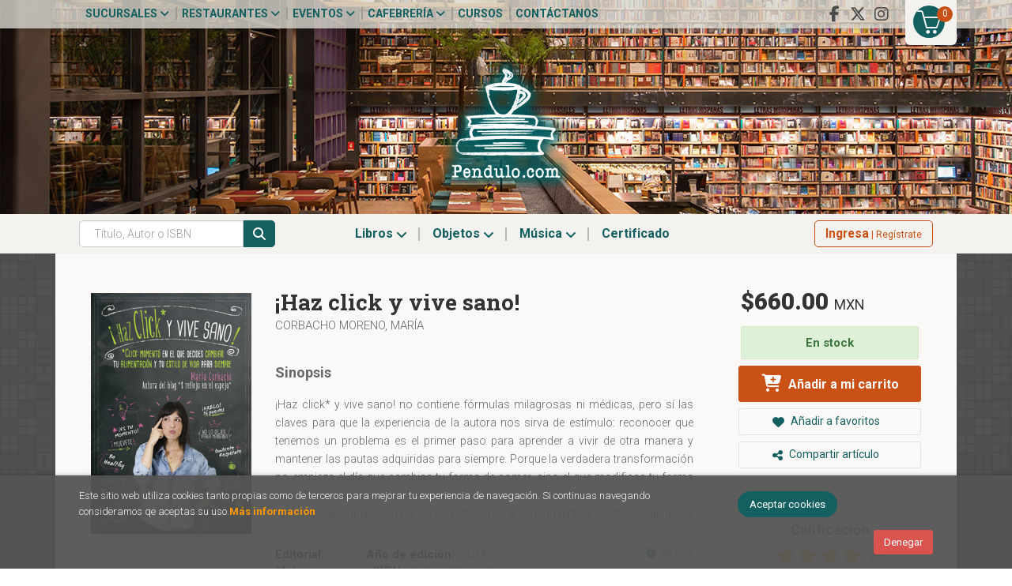

--- FILE ---
content_type: text/html; charset=utf-8
request_url: https://www.google.com/recaptcha/api2/anchor?ar=1&k=6Le6QWEUAAAAAMOWZ67SO3odtT3VimdF2V717zP1&co=aHR0cHM6Ly9wZW5kdWxvLmNvbTo0NDM.&hl=es&v=PoyoqOPhxBO7pBk68S4YbpHZ&size=normal&anchor-ms=20000&execute-ms=30000&cb=x4m4pp3x907w
body_size: 49515
content:
<!DOCTYPE HTML><html dir="ltr" lang="es"><head><meta http-equiv="Content-Type" content="text/html; charset=UTF-8">
<meta http-equiv="X-UA-Compatible" content="IE=edge">
<title>reCAPTCHA</title>
<style type="text/css">
/* cyrillic-ext */
@font-face {
  font-family: 'Roboto';
  font-style: normal;
  font-weight: 400;
  font-stretch: 100%;
  src: url(//fonts.gstatic.com/s/roboto/v48/KFO7CnqEu92Fr1ME7kSn66aGLdTylUAMa3GUBHMdazTgWw.woff2) format('woff2');
  unicode-range: U+0460-052F, U+1C80-1C8A, U+20B4, U+2DE0-2DFF, U+A640-A69F, U+FE2E-FE2F;
}
/* cyrillic */
@font-face {
  font-family: 'Roboto';
  font-style: normal;
  font-weight: 400;
  font-stretch: 100%;
  src: url(//fonts.gstatic.com/s/roboto/v48/KFO7CnqEu92Fr1ME7kSn66aGLdTylUAMa3iUBHMdazTgWw.woff2) format('woff2');
  unicode-range: U+0301, U+0400-045F, U+0490-0491, U+04B0-04B1, U+2116;
}
/* greek-ext */
@font-face {
  font-family: 'Roboto';
  font-style: normal;
  font-weight: 400;
  font-stretch: 100%;
  src: url(//fonts.gstatic.com/s/roboto/v48/KFO7CnqEu92Fr1ME7kSn66aGLdTylUAMa3CUBHMdazTgWw.woff2) format('woff2');
  unicode-range: U+1F00-1FFF;
}
/* greek */
@font-face {
  font-family: 'Roboto';
  font-style: normal;
  font-weight: 400;
  font-stretch: 100%;
  src: url(//fonts.gstatic.com/s/roboto/v48/KFO7CnqEu92Fr1ME7kSn66aGLdTylUAMa3-UBHMdazTgWw.woff2) format('woff2');
  unicode-range: U+0370-0377, U+037A-037F, U+0384-038A, U+038C, U+038E-03A1, U+03A3-03FF;
}
/* math */
@font-face {
  font-family: 'Roboto';
  font-style: normal;
  font-weight: 400;
  font-stretch: 100%;
  src: url(//fonts.gstatic.com/s/roboto/v48/KFO7CnqEu92Fr1ME7kSn66aGLdTylUAMawCUBHMdazTgWw.woff2) format('woff2');
  unicode-range: U+0302-0303, U+0305, U+0307-0308, U+0310, U+0312, U+0315, U+031A, U+0326-0327, U+032C, U+032F-0330, U+0332-0333, U+0338, U+033A, U+0346, U+034D, U+0391-03A1, U+03A3-03A9, U+03B1-03C9, U+03D1, U+03D5-03D6, U+03F0-03F1, U+03F4-03F5, U+2016-2017, U+2034-2038, U+203C, U+2040, U+2043, U+2047, U+2050, U+2057, U+205F, U+2070-2071, U+2074-208E, U+2090-209C, U+20D0-20DC, U+20E1, U+20E5-20EF, U+2100-2112, U+2114-2115, U+2117-2121, U+2123-214F, U+2190, U+2192, U+2194-21AE, U+21B0-21E5, U+21F1-21F2, U+21F4-2211, U+2213-2214, U+2216-22FF, U+2308-230B, U+2310, U+2319, U+231C-2321, U+2336-237A, U+237C, U+2395, U+239B-23B7, U+23D0, U+23DC-23E1, U+2474-2475, U+25AF, U+25B3, U+25B7, U+25BD, U+25C1, U+25CA, U+25CC, U+25FB, U+266D-266F, U+27C0-27FF, U+2900-2AFF, U+2B0E-2B11, U+2B30-2B4C, U+2BFE, U+3030, U+FF5B, U+FF5D, U+1D400-1D7FF, U+1EE00-1EEFF;
}
/* symbols */
@font-face {
  font-family: 'Roboto';
  font-style: normal;
  font-weight: 400;
  font-stretch: 100%;
  src: url(//fonts.gstatic.com/s/roboto/v48/KFO7CnqEu92Fr1ME7kSn66aGLdTylUAMaxKUBHMdazTgWw.woff2) format('woff2');
  unicode-range: U+0001-000C, U+000E-001F, U+007F-009F, U+20DD-20E0, U+20E2-20E4, U+2150-218F, U+2190, U+2192, U+2194-2199, U+21AF, U+21E6-21F0, U+21F3, U+2218-2219, U+2299, U+22C4-22C6, U+2300-243F, U+2440-244A, U+2460-24FF, U+25A0-27BF, U+2800-28FF, U+2921-2922, U+2981, U+29BF, U+29EB, U+2B00-2BFF, U+4DC0-4DFF, U+FFF9-FFFB, U+10140-1018E, U+10190-1019C, U+101A0, U+101D0-101FD, U+102E0-102FB, U+10E60-10E7E, U+1D2C0-1D2D3, U+1D2E0-1D37F, U+1F000-1F0FF, U+1F100-1F1AD, U+1F1E6-1F1FF, U+1F30D-1F30F, U+1F315, U+1F31C, U+1F31E, U+1F320-1F32C, U+1F336, U+1F378, U+1F37D, U+1F382, U+1F393-1F39F, U+1F3A7-1F3A8, U+1F3AC-1F3AF, U+1F3C2, U+1F3C4-1F3C6, U+1F3CA-1F3CE, U+1F3D4-1F3E0, U+1F3ED, U+1F3F1-1F3F3, U+1F3F5-1F3F7, U+1F408, U+1F415, U+1F41F, U+1F426, U+1F43F, U+1F441-1F442, U+1F444, U+1F446-1F449, U+1F44C-1F44E, U+1F453, U+1F46A, U+1F47D, U+1F4A3, U+1F4B0, U+1F4B3, U+1F4B9, U+1F4BB, U+1F4BF, U+1F4C8-1F4CB, U+1F4D6, U+1F4DA, U+1F4DF, U+1F4E3-1F4E6, U+1F4EA-1F4ED, U+1F4F7, U+1F4F9-1F4FB, U+1F4FD-1F4FE, U+1F503, U+1F507-1F50B, U+1F50D, U+1F512-1F513, U+1F53E-1F54A, U+1F54F-1F5FA, U+1F610, U+1F650-1F67F, U+1F687, U+1F68D, U+1F691, U+1F694, U+1F698, U+1F6AD, U+1F6B2, U+1F6B9-1F6BA, U+1F6BC, U+1F6C6-1F6CF, U+1F6D3-1F6D7, U+1F6E0-1F6EA, U+1F6F0-1F6F3, U+1F6F7-1F6FC, U+1F700-1F7FF, U+1F800-1F80B, U+1F810-1F847, U+1F850-1F859, U+1F860-1F887, U+1F890-1F8AD, U+1F8B0-1F8BB, U+1F8C0-1F8C1, U+1F900-1F90B, U+1F93B, U+1F946, U+1F984, U+1F996, U+1F9E9, U+1FA00-1FA6F, U+1FA70-1FA7C, U+1FA80-1FA89, U+1FA8F-1FAC6, U+1FACE-1FADC, U+1FADF-1FAE9, U+1FAF0-1FAF8, U+1FB00-1FBFF;
}
/* vietnamese */
@font-face {
  font-family: 'Roboto';
  font-style: normal;
  font-weight: 400;
  font-stretch: 100%;
  src: url(//fonts.gstatic.com/s/roboto/v48/KFO7CnqEu92Fr1ME7kSn66aGLdTylUAMa3OUBHMdazTgWw.woff2) format('woff2');
  unicode-range: U+0102-0103, U+0110-0111, U+0128-0129, U+0168-0169, U+01A0-01A1, U+01AF-01B0, U+0300-0301, U+0303-0304, U+0308-0309, U+0323, U+0329, U+1EA0-1EF9, U+20AB;
}
/* latin-ext */
@font-face {
  font-family: 'Roboto';
  font-style: normal;
  font-weight: 400;
  font-stretch: 100%;
  src: url(//fonts.gstatic.com/s/roboto/v48/KFO7CnqEu92Fr1ME7kSn66aGLdTylUAMa3KUBHMdazTgWw.woff2) format('woff2');
  unicode-range: U+0100-02BA, U+02BD-02C5, U+02C7-02CC, U+02CE-02D7, U+02DD-02FF, U+0304, U+0308, U+0329, U+1D00-1DBF, U+1E00-1E9F, U+1EF2-1EFF, U+2020, U+20A0-20AB, U+20AD-20C0, U+2113, U+2C60-2C7F, U+A720-A7FF;
}
/* latin */
@font-face {
  font-family: 'Roboto';
  font-style: normal;
  font-weight: 400;
  font-stretch: 100%;
  src: url(//fonts.gstatic.com/s/roboto/v48/KFO7CnqEu92Fr1ME7kSn66aGLdTylUAMa3yUBHMdazQ.woff2) format('woff2');
  unicode-range: U+0000-00FF, U+0131, U+0152-0153, U+02BB-02BC, U+02C6, U+02DA, U+02DC, U+0304, U+0308, U+0329, U+2000-206F, U+20AC, U+2122, U+2191, U+2193, U+2212, U+2215, U+FEFF, U+FFFD;
}
/* cyrillic-ext */
@font-face {
  font-family: 'Roboto';
  font-style: normal;
  font-weight: 500;
  font-stretch: 100%;
  src: url(//fonts.gstatic.com/s/roboto/v48/KFO7CnqEu92Fr1ME7kSn66aGLdTylUAMa3GUBHMdazTgWw.woff2) format('woff2');
  unicode-range: U+0460-052F, U+1C80-1C8A, U+20B4, U+2DE0-2DFF, U+A640-A69F, U+FE2E-FE2F;
}
/* cyrillic */
@font-face {
  font-family: 'Roboto';
  font-style: normal;
  font-weight: 500;
  font-stretch: 100%;
  src: url(//fonts.gstatic.com/s/roboto/v48/KFO7CnqEu92Fr1ME7kSn66aGLdTylUAMa3iUBHMdazTgWw.woff2) format('woff2');
  unicode-range: U+0301, U+0400-045F, U+0490-0491, U+04B0-04B1, U+2116;
}
/* greek-ext */
@font-face {
  font-family: 'Roboto';
  font-style: normal;
  font-weight: 500;
  font-stretch: 100%;
  src: url(//fonts.gstatic.com/s/roboto/v48/KFO7CnqEu92Fr1ME7kSn66aGLdTylUAMa3CUBHMdazTgWw.woff2) format('woff2');
  unicode-range: U+1F00-1FFF;
}
/* greek */
@font-face {
  font-family: 'Roboto';
  font-style: normal;
  font-weight: 500;
  font-stretch: 100%;
  src: url(//fonts.gstatic.com/s/roboto/v48/KFO7CnqEu92Fr1ME7kSn66aGLdTylUAMa3-UBHMdazTgWw.woff2) format('woff2');
  unicode-range: U+0370-0377, U+037A-037F, U+0384-038A, U+038C, U+038E-03A1, U+03A3-03FF;
}
/* math */
@font-face {
  font-family: 'Roboto';
  font-style: normal;
  font-weight: 500;
  font-stretch: 100%;
  src: url(//fonts.gstatic.com/s/roboto/v48/KFO7CnqEu92Fr1ME7kSn66aGLdTylUAMawCUBHMdazTgWw.woff2) format('woff2');
  unicode-range: U+0302-0303, U+0305, U+0307-0308, U+0310, U+0312, U+0315, U+031A, U+0326-0327, U+032C, U+032F-0330, U+0332-0333, U+0338, U+033A, U+0346, U+034D, U+0391-03A1, U+03A3-03A9, U+03B1-03C9, U+03D1, U+03D5-03D6, U+03F0-03F1, U+03F4-03F5, U+2016-2017, U+2034-2038, U+203C, U+2040, U+2043, U+2047, U+2050, U+2057, U+205F, U+2070-2071, U+2074-208E, U+2090-209C, U+20D0-20DC, U+20E1, U+20E5-20EF, U+2100-2112, U+2114-2115, U+2117-2121, U+2123-214F, U+2190, U+2192, U+2194-21AE, U+21B0-21E5, U+21F1-21F2, U+21F4-2211, U+2213-2214, U+2216-22FF, U+2308-230B, U+2310, U+2319, U+231C-2321, U+2336-237A, U+237C, U+2395, U+239B-23B7, U+23D0, U+23DC-23E1, U+2474-2475, U+25AF, U+25B3, U+25B7, U+25BD, U+25C1, U+25CA, U+25CC, U+25FB, U+266D-266F, U+27C0-27FF, U+2900-2AFF, U+2B0E-2B11, U+2B30-2B4C, U+2BFE, U+3030, U+FF5B, U+FF5D, U+1D400-1D7FF, U+1EE00-1EEFF;
}
/* symbols */
@font-face {
  font-family: 'Roboto';
  font-style: normal;
  font-weight: 500;
  font-stretch: 100%;
  src: url(//fonts.gstatic.com/s/roboto/v48/KFO7CnqEu92Fr1ME7kSn66aGLdTylUAMaxKUBHMdazTgWw.woff2) format('woff2');
  unicode-range: U+0001-000C, U+000E-001F, U+007F-009F, U+20DD-20E0, U+20E2-20E4, U+2150-218F, U+2190, U+2192, U+2194-2199, U+21AF, U+21E6-21F0, U+21F3, U+2218-2219, U+2299, U+22C4-22C6, U+2300-243F, U+2440-244A, U+2460-24FF, U+25A0-27BF, U+2800-28FF, U+2921-2922, U+2981, U+29BF, U+29EB, U+2B00-2BFF, U+4DC0-4DFF, U+FFF9-FFFB, U+10140-1018E, U+10190-1019C, U+101A0, U+101D0-101FD, U+102E0-102FB, U+10E60-10E7E, U+1D2C0-1D2D3, U+1D2E0-1D37F, U+1F000-1F0FF, U+1F100-1F1AD, U+1F1E6-1F1FF, U+1F30D-1F30F, U+1F315, U+1F31C, U+1F31E, U+1F320-1F32C, U+1F336, U+1F378, U+1F37D, U+1F382, U+1F393-1F39F, U+1F3A7-1F3A8, U+1F3AC-1F3AF, U+1F3C2, U+1F3C4-1F3C6, U+1F3CA-1F3CE, U+1F3D4-1F3E0, U+1F3ED, U+1F3F1-1F3F3, U+1F3F5-1F3F7, U+1F408, U+1F415, U+1F41F, U+1F426, U+1F43F, U+1F441-1F442, U+1F444, U+1F446-1F449, U+1F44C-1F44E, U+1F453, U+1F46A, U+1F47D, U+1F4A3, U+1F4B0, U+1F4B3, U+1F4B9, U+1F4BB, U+1F4BF, U+1F4C8-1F4CB, U+1F4D6, U+1F4DA, U+1F4DF, U+1F4E3-1F4E6, U+1F4EA-1F4ED, U+1F4F7, U+1F4F9-1F4FB, U+1F4FD-1F4FE, U+1F503, U+1F507-1F50B, U+1F50D, U+1F512-1F513, U+1F53E-1F54A, U+1F54F-1F5FA, U+1F610, U+1F650-1F67F, U+1F687, U+1F68D, U+1F691, U+1F694, U+1F698, U+1F6AD, U+1F6B2, U+1F6B9-1F6BA, U+1F6BC, U+1F6C6-1F6CF, U+1F6D3-1F6D7, U+1F6E0-1F6EA, U+1F6F0-1F6F3, U+1F6F7-1F6FC, U+1F700-1F7FF, U+1F800-1F80B, U+1F810-1F847, U+1F850-1F859, U+1F860-1F887, U+1F890-1F8AD, U+1F8B0-1F8BB, U+1F8C0-1F8C1, U+1F900-1F90B, U+1F93B, U+1F946, U+1F984, U+1F996, U+1F9E9, U+1FA00-1FA6F, U+1FA70-1FA7C, U+1FA80-1FA89, U+1FA8F-1FAC6, U+1FACE-1FADC, U+1FADF-1FAE9, U+1FAF0-1FAF8, U+1FB00-1FBFF;
}
/* vietnamese */
@font-face {
  font-family: 'Roboto';
  font-style: normal;
  font-weight: 500;
  font-stretch: 100%;
  src: url(//fonts.gstatic.com/s/roboto/v48/KFO7CnqEu92Fr1ME7kSn66aGLdTylUAMa3OUBHMdazTgWw.woff2) format('woff2');
  unicode-range: U+0102-0103, U+0110-0111, U+0128-0129, U+0168-0169, U+01A0-01A1, U+01AF-01B0, U+0300-0301, U+0303-0304, U+0308-0309, U+0323, U+0329, U+1EA0-1EF9, U+20AB;
}
/* latin-ext */
@font-face {
  font-family: 'Roboto';
  font-style: normal;
  font-weight: 500;
  font-stretch: 100%;
  src: url(//fonts.gstatic.com/s/roboto/v48/KFO7CnqEu92Fr1ME7kSn66aGLdTylUAMa3KUBHMdazTgWw.woff2) format('woff2');
  unicode-range: U+0100-02BA, U+02BD-02C5, U+02C7-02CC, U+02CE-02D7, U+02DD-02FF, U+0304, U+0308, U+0329, U+1D00-1DBF, U+1E00-1E9F, U+1EF2-1EFF, U+2020, U+20A0-20AB, U+20AD-20C0, U+2113, U+2C60-2C7F, U+A720-A7FF;
}
/* latin */
@font-face {
  font-family: 'Roboto';
  font-style: normal;
  font-weight: 500;
  font-stretch: 100%;
  src: url(//fonts.gstatic.com/s/roboto/v48/KFO7CnqEu92Fr1ME7kSn66aGLdTylUAMa3yUBHMdazQ.woff2) format('woff2');
  unicode-range: U+0000-00FF, U+0131, U+0152-0153, U+02BB-02BC, U+02C6, U+02DA, U+02DC, U+0304, U+0308, U+0329, U+2000-206F, U+20AC, U+2122, U+2191, U+2193, U+2212, U+2215, U+FEFF, U+FFFD;
}
/* cyrillic-ext */
@font-face {
  font-family: 'Roboto';
  font-style: normal;
  font-weight: 900;
  font-stretch: 100%;
  src: url(//fonts.gstatic.com/s/roboto/v48/KFO7CnqEu92Fr1ME7kSn66aGLdTylUAMa3GUBHMdazTgWw.woff2) format('woff2');
  unicode-range: U+0460-052F, U+1C80-1C8A, U+20B4, U+2DE0-2DFF, U+A640-A69F, U+FE2E-FE2F;
}
/* cyrillic */
@font-face {
  font-family: 'Roboto';
  font-style: normal;
  font-weight: 900;
  font-stretch: 100%;
  src: url(//fonts.gstatic.com/s/roboto/v48/KFO7CnqEu92Fr1ME7kSn66aGLdTylUAMa3iUBHMdazTgWw.woff2) format('woff2');
  unicode-range: U+0301, U+0400-045F, U+0490-0491, U+04B0-04B1, U+2116;
}
/* greek-ext */
@font-face {
  font-family: 'Roboto';
  font-style: normal;
  font-weight: 900;
  font-stretch: 100%;
  src: url(//fonts.gstatic.com/s/roboto/v48/KFO7CnqEu92Fr1ME7kSn66aGLdTylUAMa3CUBHMdazTgWw.woff2) format('woff2');
  unicode-range: U+1F00-1FFF;
}
/* greek */
@font-face {
  font-family: 'Roboto';
  font-style: normal;
  font-weight: 900;
  font-stretch: 100%;
  src: url(//fonts.gstatic.com/s/roboto/v48/KFO7CnqEu92Fr1ME7kSn66aGLdTylUAMa3-UBHMdazTgWw.woff2) format('woff2');
  unicode-range: U+0370-0377, U+037A-037F, U+0384-038A, U+038C, U+038E-03A1, U+03A3-03FF;
}
/* math */
@font-face {
  font-family: 'Roboto';
  font-style: normal;
  font-weight: 900;
  font-stretch: 100%;
  src: url(//fonts.gstatic.com/s/roboto/v48/KFO7CnqEu92Fr1ME7kSn66aGLdTylUAMawCUBHMdazTgWw.woff2) format('woff2');
  unicode-range: U+0302-0303, U+0305, U+0307-0308, U+0310, U+0312, U+0315, U+031A, U+0326-0327, U+032C, U+032F-0330, U+0332-0333, U+0338, U+033A, U+0346, U+034D, U+0391-03A1, U+03A3-03A9, U+03B1-03C9, U+03D1, U+03D5-03D6, U+03F0-03F1, U+03F4-03F5, U+2016-2017, U+2034-2038, U+203C, U+2040, U+2043, U+2047, U+2050, U+2057, U+205F, U+2070-2071, U+2074-208E, U+2090-209C, U+20D0-20DC, U+20E1, U+20E5-20EF, U+2100-2112, U+2114-2115, U+2117-2121, U+2123-214F, U+2190, U+2192, U+2194-21AE, U+21B0-21E5, U+21F1-21F2, U+21F4-2211, U+2213-2214, U+2216-22FF, U+2308-230B, U+2310, U+2319, U+231C-2321, U+2336-237A, U+237C, U+2395, U+239B-23B7, U+23D0, U+23DC-23E1, U+2474-2475, U+25AF, U+25B3, U+25B7, U+25BD, U+25C1, U+25CA, U+25CC, U+25FB, U+266D-266F, U+27C0-27FF, U+2900-2AFF, U+2B0E-2B11, U+2B30-2B4C, U+2BFE, U+3030, U+FF5B, U+FF5D, U+1D400-1D7FF, U+1EE00-1EEFF;
}
/* symbols */
@font-face {
  font-family: 'Roboto';
  font-style: normal;
  font-weight: 900;
  font-stretch: 100%;
  src: url(//fonts.gstatic.com/s/roboto/v48/KFO7CnqEu92Fr1ME7kSn66aGLdTylUAMaxKUBHMdazTgWw.woff2) format('woff2');
  unicode-range: U+0001-000C, U+000E-001F, U+007F-009F, U+20DD-20E0, U+20E2-20E4, U+2150-218F, U+2190, U+2192, U+2194-2199, U+21AF, U+21E6-21F0, U+21F3, U+2218-2219, U+2299, U+22C4-22C6, U+2300-243F, U+2440-244A, U+2460-24FF, U+25A0-27BF, U+2800-28FF, U+2921-2922, U+2981, U+29BF, U+29EB, U+2B00-2BFF, U+4DC0-4DFF, U+FFF9-FFFB, U+10140-1018E, U+10190-1019C, U+101A0, U+101D0-101FD, U+102E0-102FB, U+10E60-10E7E, U+1D2C0-1D2D3, U+1D2E0-1D37F, U+1F000-1F0FF, U+1F100-1F1AD, U+1F1E6-1F1FF, U+1F30D-1F30F, U+1F315, U+1F31C, U+1F31E, U+1F320-1F32C, U+1F336, U+1F378, U+1F37D, U+1F382, U+1F393-1F39F, U+1F3A7-1F3A8, U+1F3AC-1F3AF, U+1F3C2, U+1F3C4-1F3C6, U+1F3CA-1F3CE, U+1F3D4-1F3E0, U+1F3ED, U+1F3F1-1F3F3, U+1F3F5-1F3F7, U+1F408, U+1F415, U+1F41F, U+1F426, U+1F43F, U+1F441-1F442, U+1F444, U+1F446-1F449, U+1F44C-1F44E, U+1F453, U+1F46A, U+1F47D, U+1F4A3, U+1F4B0, U+1F4B3, U+1F4B9, U+1F4BB, U+1F4BF, U+1F4C8-1F4CB, U+1F4D6, U+1F4DA, U+1F4DF, U+1F4E3-1F4E6, U+1F4EA-1F4ED, U+1F4F7, U+1F4F9-1F4FB, U+1F4FD-1F4FE, U+1F503, U+1F507-1F50B, U+1F50D, U+1F512-1F513, U+1F53E-1F54A, U+1F54F-1F5FA, U+1F610, U+1F650-1F67F, U+1F687, U+1F68D, U+1F691, U+1F694, U+1F698, U+1F6AD, U+1F6B2, U+1F6B9-1F6BA, U+1F6BC, U+1F6C6-1F6CF, U+1F6D3-1F6D7, U+1F6E0-1F6EA, U+1F6F0-1F6F3, U+1F6F7-1F6FC, U+1F700-1F7FF, U+1F800-1F80B, U+1F810-1F847, U+1F850-1F859, U+1F860-1F887, U+1F890-1F8AD, U+1F8B0-1F8BB, U+1F8C0-1F8C1, U+1F900-1F90B, U+1F93B, U+1F946, U+1F984, U+1F996, U+1F9E9, U+1FA00-1FA6F, U+1FA70-1FA7C, U+1FA80-1FA89, U+1FA8F-1FAC6, U+1FACE-1FADC, U+1FADF-1FAE9, U+1FAF0-1FAF8, U+1FB00-1FBFF;
}
/* vietnamese */
@font-face {
  font-family: 'Roboto';
  font-style: normal;
  font-weight: 900;
  font-stretch: 100%;
  src: url(//fonts.gstatic.com/s/roboto/v48/KFO7CnqEu92Fr1ME7kSn66aGLdTylUAMa3OUBHMdazTgWw.woff2) format('woff2');
  unicode-range: U+0102-0103, U+0110-0111, U+0128-0129, U+0168-0169, U+01A0-01A1, U+01AF-01B0, U+0300-0301, U+0303-0304, U+0308-0309, U+0323, U+0329, U+1EA0-1EF9, U+20AB;
}
/* latin-ext */
@font-face {
  font-family: 'Roboto';
  font-style: normal;
  font-weight: 900;
  font-stretch: 100%;
  src: url(//fonts.gstatic.com/s/roboto/v48/KFO7CnqEu92Fr1ME7kSn66aGLdTylUAMa3KUBHMdazTgWw.woff2) format('woff2');
  unicode-range: U+0100-02BA, U+02BD-02C5, U+02C7-02CC, U+02CE-02D7, U+02DD-02FF, U+0304, U+0308, U+0329, U+1D00-1DBF, U+1E00-1E9F, U+1EF2-1EFF, U+2020, U+20A0-20AB, U+20AD-20C0, U+2113, U+2C60-2C7F, U+A720-A7FF;
}
/* latin */
@font-face {
  font-family: 'Roboto';
  font-style: normal;
  font-weight: 900;
  font-stretch: 100%;
  src: url(//fonts.gstatic.com/s/roboto/v48/KFO7CnqEu92Fr1ME7kSn66aGLdTylUAMa3yUBHMdazQ.woff2) format('woff2');
  unicode-range: U+0000-00FF, U+0131, U+0152-0153, U+02BB-02BC, U+02C6, U+02DA, U+02DC, U+0304, U+0308, U+0329, U+2000-206F, U+20AC, U+2122, U+2191, U+2193, U+2212, U+2215, U+FEFF, U+FFFD;
}

</style>
<link rel="stylesheet" type="text/css" href="https://www.gstatic.com/recaptcha/releases/PoyoqOPhxBO7pBk68S4YbpHZ/styles__ltr.css">
<script nonce="xKv0zaDCcaYYXBQM9Cdodw" type="text/javascript">window['__recaptcha_api'] = 'https://www.google.com/recaptcha/api2/';</script>
<script type="text/javascript" src="https://www.gstatic.com/recaptcha/releases/PoyoqOPhxBO7pBk68S4YbpHZ/recaptcha__es.js" nonce="xKv0zaDCcaYYXBQM9Cdodw">
      
    </script></head>
<body><div id="rc-anchor-alert" class="rc-anchor-alert"></div>
<input type="hidden" id="recaptcha-token" value="[base64]">
<script type="text/javascript" nonce="xKv0zaDCcaYYXBQM9Cdodw">
      recaptcha.anchor.Main.init("[\x22ainput\x22,[\x22bgdata\x22,\x22\x22,\[base64]/[base64]/[base64]/[base64]/[base64]/UltsKytdPUU6KEU8MjA0OD9SW2wrK109RT4+NnwxOTI6KChFJjY0NTEyKT09NTUyOTYmJk0rMTxjLmxlbmd0aCYmKGMuY2hhckNvZGVBdChNKzEpJjY0NTEyKT09NTYzMjA/[base64]/[base64]/[base64]/[base64]/[base64]/[base64]/[base64]\x22,\[base64]\\u003d\x22,\x22woxew5haw5RGw7LDsMK4bMKUcMKRwoFHfgROS8O2Q1gowqMiDlAJwo89wrJkFgE8ESF7wpDDuwPDq13CocOmwpgVw6PCvDTDr8OFblHDkGp0wpbCiDhASxvCmiljw43DvngWwqHDqsOUw6HDll/ChBjCrWt6TDIrw7LCgRBAwqXCtcOKwqvDk3ULw6UiPyDClxhowpLCrsOJBATCvcOLSCbCkj3CmMOdw4rCm8KEwoTDpcOjfEXCu8KLFgBwBcKwwoHDuBs4aFwoQ8KgX8KfRlTCtl/CksO6IQbCsMKFNsOdUcKjwo9HLMOQbMOmPxQrMMKGwoYaaWDDlMOPccOuPsOQdkPDssOSw7/ChcO2BFzDgQUSw60Dw4bDn8Kjw4J6w7Zsw6PCpcOtwpoBw494w68vw4fCusKjwr/DqwrCqMOTChvDhUrClUbDgQ/Cu8OTM8OONMOQw6/[base64]/CuXcCXQrDklcLw4jCjUnDqTsuVhnDrS1QKcKfw48RNnHCicOWN8OZwrbCpMKkwpTCmsOtwr06wq1ww4fCkg8AGGAECcKgwrJkw74cwowHwobCssO9MMKse8OrenQ2dVg1wrJ/AcKGUsOjeMOxwoMOw7cFw77Clzh+acObw5DDrcOCwqUvwp7CtXHDosO1GsKYKHcrV1TCncO2w77DmcKvwpzCiRLDsj82wr0zRcKbwp7Djw3CjcK7Q8K6fRbDpsODWW9TwrXDl8KFakjCvDsVwobDtH0Kd1BSMhtDwpBLOxVsw5zCmy9kXWHDpH7Ch8KiwoFGw5/ClsOMM8OwwoM3wonCh01LwqfDq3XCsiVQw79Dw7NnZ8KDQsO/d8K2wr9Ow4jCg3JXwrTDpwZTw7sJw70SPsOww61QJMKhAMOpwoVjB8KoO0rCgV3ClsKkw7wLGMOdwqjCmGTDmMKxLsOkGMKgwpg/[base64]/DgSwnOMKVEA/CjWR/FMKpKCseAMKqT8K1YDLCpV7DpMOcQW12w5RjwpUFB8KMw4LCgsK4Yi/CpMOuw6wvw58Nw5h9cyzCh8OBwqUxw6DDoQ/Ctj7CvMOpHsK6EBVbaQRlw5zCrDkZw7vDnsKywp7DgTBDAkjCvsO9AsKUw6JjcFwrZsKWEsOpJAlvYkbDuMOhMA9kwrRiwpoMIMKgw4HDn8OwEcOYw6orUMOYwr7Cv1zDnjhZF2pKJ8Kvw70/w413XVIPwqLDiA3CqcOOGsO3b2zCu8KQw6ksw7EaQ8OIAFzDrFDCt8KGwq5Yb8KPQFQnw7XClcOyw7Vtw5TDtsKWVsKxTzR5wrJBGWtTwrx7wpHCqwbDl3XCksKNwqvDlMKiWgrCmcKkXGlgw7fCpzMNw70jZWlPw77DqMO/w5zCgsKSVMKmwpzCv8KodsOVW8OyEcO9wrQ/VcOECcKKE8OSAGHCv1jCoXHDrsOKYETCv8O7WAzDrMOdCMOQUcKkRMKnwr7DjinCu8O1w5IST8KmcMOpRE8ce8K7woPDqcK4wqMfwo/Dk2TCqMKDNHTCgsKYVQB6w5PDscObwpQawrnDgWzCoMORwrwbwr3CqMO4E8KKw5A9YRoKBXjDtsKrH8OSwoHCvm/DocKJwqDCvMOnwrHDizQHIz/CnADCo3AENA1AwrUmYMKTDQl1w5zCox/DqVTCgMOkAcKwwqclZsOfwojCtmnDpS0iw7nCpsK8Jmw3worCimdIZMKmJnPDmcK9E8O2woMLwqcHwp8/w6rDqCDCpcKRw78+w7bCqcKdw5JIWTvChyrCgcOCw4Rtw5nCoWHCl8O9woTCvi55QsKNw45Tw7QOw5ZIZFnDnVd2aR3CmsODwrrDokVwwrsPwpApw7bCpsO5VsK3Gl/CgcOuw5XDr8KheMKIeRLClnV4esO0cTBOwp7DjVLDmsOKwrVuIzQ9w6cFw4TClcOYwpPDqcKhw5o4CMOmw6N8wo/[base64]/IcKlw4/DncOOwqgsbAjDilPDmnlDw7VFNcORwoFUJcOMw6kBU8K1M8OOwoosw6hMWw/CucKUShjDpyjChzLCs8KpMsOQwrg8wrHDpzluBD0Aw6N8w7oORMKkWknDhSdOUEXDicKdwq9LdcKmYsKZwp8aT8Oiwq4yFH04wofDlsKfZEbDmcOcwrbDvcK5UQ1/w6l+Hz9wABvDnnRrHH94wq7DuWQWWkBuZcO1wqPDlcKHwobDmExDDmTCrMKdPMOcMcOEw4nCrhcYw6JbWmLDn1IcwpTCmjw+w5DDjGTCkcO7XMKAw7o1w4MVwrtDwolZwrNaw73CrBw0IMOtLcOCKALCpGvCpH0BTjkMwqkUw6M3wpNSw4xow6zCqcK/XcKfwo3CsTRww6QxwrPCvDoqw5Fqw63CtMKzN0/CmwJpNcOewpJJw58Ow7/[base64]/[base64]/d8KRw5/DvggSw5XCo28qezbDn8O5w6HCucOywoNOwqjDgTVJwr/Co8OFNcKcwoEJwpjDjxHDu8OEGiN0FMKpwoUJbkcOw40eGU4ZVMOCPcOvw4PDt8OsCTQXLS46KMK4wp5iwpBfbBDClg0kw6fDvG4Tw4Eew63CmVkcUlPCvcO2w49qMcOewpjDsmvDlsOkw6jDucOtQMKlw6TDs11vwqcbeMOuw7/CmsOQQXlZwo3Ch1zCt8KvRk/ClsOmwrjDjMKewqnDhijDjsKrw4bCuUArNWlRaxBtMMKtA1U4Zh5jBCDCuT/[base64]/P8KBwr7DgXVIKsOaw5FAw4oZwr5BVEwcN00cKMKOw4fDssOiNsOKwrHCtU90w6LDlWQzwq9ew6obw5ECasOPGsOswpYUTcOIwoMbSh92wo4xUmcSw6lbC8K4wrfDlTLDgMKLwqnCmTTCsATCpcOqY8OrTMKuwpsiwoojC8KUwrQpWcK6wpMew5/DphPDlkhdUhPDgAgZGsOcw6DDhMK9AEzCqH43wpQYw5M0wrzDixsQYnjDvcOQwpUYwr7DvMKKw4JhTXJQwoDDo8Odw4vDscKHwr8CR8KWw6fDusKRV8K/C8KYEz1/KcOeworCrBkZwp3DklIww4Now6fDgRNAZcKrPsK0eMKURsO7wp9YOcOyMnLDlMOiKsOgw7IHLB7Ci8OjwqHDih/Dg04Semt6NVsOwrfCvFjCrDjDp8O2KGrDtVnDqmbCgk/CtMKKwqYUw6kwWn0swrLCs3opw4LDi8OdwonDlUUzw5vDuW81R1hTw5AwRsKxwrvCqWrDlFHDqsOiw7ELwp9vVcOsw5XChSJww4x4IwoQwqMZPjQKFEktwrg1WsKOC8OaW30GA8K0dG/Dr3HCoHLCicKBwqfCicO8wrxgwrhtTcO9WcKvBQg0w4d3w6F7cgjDlsOqcUFhw4PCjnzCiB7DkkXCsBLCpMOlw51rw7JLw6B/fyrCqWbDgmvDqcOldzkzZsOsG0EEVVzDo1JtMRDCqW9aBMOzwoQYJBE/dxrDocKwN05bwoDDpRfDlMKsw5c2CXHDrcOVOGnDog42SMKiYEcYw6TDuk3DisK8wpFUw401DcORdFjCmcKpwodheVLDnsOMTi/DhMKqdMOCwrzCrTMvwqzCimZBwrEkB8ObIG7Cqk7DoEnCtMKoM8Oewpl3VcOZFsKbB8OUA8KSRh7CnjtGcMKLcsK/SCUwwpDDpcOQwrIPD8OGdGLDgsO7w4zCgXE5esOXwpBkwoV/[base64]/[base64]/ChHQzw6sGwo/CrcODw6d+UcKef8KscMOBwrsrwqLClEAjGsKLR8K7wpHCqcO1w5PDusKtLcK2wojCmcKQw4bCtMKFwrsvwq9kExUyAcO2w4TDu8KqQVVwNAE9w6wZRz3CscO6YcORw7LCpMK0wrvDhsOGQMO5Jz3CpsK/BMOUGCXDusOOw5kkwrXDl8KKw5jDuzbCmFDDjsKVWgDDmlLDlXEhwo7CpMOJw5Q2wqjCssOXFsK+wpPCnsKHwrJ/ScKjw4XDp0TDmUTCrCjDmAXDm8OeV8KXwoLDmcOPwr/DosO6w4DDr3HCtMOLOMKLSRvCksK3dcKDw5daW0FQAcOtU8K/dAcGaEvCmMK0wpLCm8OYwqwCw64qMgjDslnDmBPDr8Ozw5jCgGNIw5tRWRUzw7zCqB/DjjhsI1XDtj8Nw7PCgwPClMKEw7HDnDXCm8Kxwro/[base64]/DiCg2wrfDucKsYsKLKMKpw6jCn8KYw6RzH8OgLMK1O3HCoxvDnmY1FXvCg8OlwocGXHZ5wrjDm34rOQjDhlYDEcK9QnF8w7/CkyPClX0jw4RYwo5WARnCicKHCnUEFR8HwqfCugUqwqfCi8KLTyjCscK/w6rDklTDqFDCkcKIwqPCgMKQw4dIc8O7wpXCg2HCvFzDtl7CryE9wpRqw6jCkhjDjwczIsKDZcKXwqJAw7BxP1/[base64]/DmAg3c1PDvsOMw5fDgcKcwp7Cl0F/SGnCrGxzS8Kew7PCrsK3wqfCvQfDiDUCVlE7BEp6GHnDu1LDk8KpwqHCksOiJsKKwq7Cp8O1IX/[base64]/ScKzwqjDkSvCqgAow4tlw7jDjcKDwp8GHcKGwrdSw5FZbTBRw5BNKidCw7DDiCTDs8O/P8OAM8OxG20ZUyxowpPDlMODwqF+UcOUwrIxw5c7w5TCjsO/[base64]/[base64]/CiWBiLQxEwoAlVMKQUnlBN8KfwoLChsKNwpl1PcKPw5/DlgB6wr7Cp8OEwrnDrMK1wpApw4/DjFzCsE7Ct8Krw7XDo8OEwqnDtMKKwoDCvsK3fk1TN8Kkw5Acwo0neGnCkFnCoMK0wpTDmsOnEcKewpHCpcOWGAgFXBQ0fMKiTMKEw7bDk2TClj0pwo/Cl8K7w6HDgi7DlRvDmTzCgkXCoXotw5AawrhSw6tCwofDoDYTwpVxw5XCo8OEGsKcw40VScKuw6vDkmDCiW53ZXl/CMOAbWPCk8KHw78mRTPCp8ODNsOKFEtSwoRdXSpTNRg+wrV6R28Iw6Ygw4F0H8OGw59DYMOKwr/CuHhXcsOswo7CmMOaScOpXcOcWEvDu8KuwoB0w5sdwogkQ8Kuw7dvw5XDp8K2CcKjLWbCosKqw5bDq8KAbsOLLcODw4cJwrI/QloZworDj8O5wrjCvjHDnMOpw4BDwoPDnljCjARTIcOXwrHCjQMMD23DmAE8HMKFfcKiF8KFSnHDlDUNwpzCv8OWSRTCoVxqI8K0N8OEwroNTyDDmyt8w7LChRZiw4fCkz8ZVsKaEMOiHWTDrcO1wqLCtDnDmHMJNcOZw7XDpMOZJh7CscKWB8O/[base64]/[base64]/Cu3LCr8K/MsKiwp/DqA3Cu3xdw6o2AsKoF0PDqcOew6TCmcOSHcK/bUMvwpFbw58Gwqdrw4IHS8K4Ul0PNSgmbcORDVPCk8KRw6xYwrbDuhF/w6smwqFRwp5TVDJsO0RpDsOgZhTCrXfDucOGBXVpwqbCicO7w485wofDrk5BbVY0w73Cv8KSCMOmGsKbw7Ija27CuVfCtk1twppYG8Kkw7PDssK0BcK3TnrDosOcbcOLO8OOREXCmcOJw4rCnwLDuTdvwq0MRMKuw51Dw6/CssO4SC/CgMOuw4McNgV4w547aBhvw4NrY8Oowp3Dg8OXO041NjHDhcKDw6fDr23Ct8OwDsKvKkHDqcKRC0LCmFZTfwVuS8KRwp/[base64]/[base64]/w5YjwrnDqcOHc2XDjivCksOrdsO7fG8QwofCojzCnQYaQcOmw4JdR8OmUApmwp80RMOmcMKXfcOBT2IEwoRswo3Di8O5wrbDocOdwrcCwqvDhcKQT8O3W8OJb1HCsn7DqE3Cqm8/wqjDnMOTw5Mrwq/CvcKiBMKVwrRsw6fCs8K9wrfDsMK9wp3DgnLCujPDk1MfMsK4DMOjKVZdwqEPwrZtwofCusOCKm7CrQtkL8OSAgnDv0MGBMKZw5rCosO/[base64]/[base64]/Cj8KOA8OHwqpLw4caT1dNX0tow4dqw6PDtH3Ck8OpwrbCr8OmwqjDtMKWKHJ2BWFGDRhRO0/DosKSwplWw4t6LsKZWsKVw4DCj8OuRcO2wr3CqioGRMOMUjLCqWZ/[base64]/Cp1RAbsKlT2w3R8KPw4J6wp08F0/DjU5zw65pw7XCuMK7w5ssUMOlwo/CiMO7Kk7Cs8KPw6USw55yw6QZMsKIwqxww4FXMwLDuTLCqsKRw6cBw54kw5/Cp8KKP8KbfS/[base64]/[base64]/[base64]/CrcKzTMKCU3pLwpV8PzJzDcKqw5kXAcOEw73CtcKmEmE+H8K+w67Cv0BfwpbChwvCmzcjw6BLKSQ+w6/[base64]/[base64]/CqcOTHFzChMOBwosZw7zDoT5fw7zDvcKqAmFgWQ/CrWASRsO+CEDDksOKw7/ChS/Cr8KLw77DiMKQw4cZaMKhQcKjLMOxwozDgURowrpYwojCqmMYJMKFacKqUQjCvH07BsKYwrjDoMOEF2ksM0TCjGvCg37Cm05iN8OaaMK/WS3CilbDvmXDr2/DjMOkWcO3woDChMKswoRYPBjDkcOkAsObwpHCocO1EsO8SDR1N0zDvcOVOsOzCHgnw7A5w5PDgTYSw6XDhMKywpUcw6wrclBtHB5owqFrwovCjXYpT8KRw7jCpAonPR/DjRJoU8K9R8OsLAvDh8KEw4MKN8KlfTRRw6Rgw5fDs8ORVj/[base64]/CvXp/[base64]/DgRjClcKiDcO5NkXDrMOkRcKhNcOOw70OwqvClcKYexslc8OueRlHw6M9w41Zd3Ife8OWVQdwdMKmFQDDpFrCo8Kow6ppw53CgsKnw53CksKwUiw0wqRgWsKoUCXDssOcwrAucxlGw53CnSHDsgoKM8OcwpFywrwZesKyasOGwrfDoUopVy9/Q0zDpgPCvi3Cu8KewqDDrcKyRsKCL1AXw53CmWB1KMKwwrTDlX8ICRjCtgZJwotIJMKNASzCgsO+FsKxTTticTQZPsOxCiPCicKow58iEVszwp7CqhJlwrvDrcOOczUOdANew5Iywp7ClMOBw6vCgQ/DtcOKA8OnworDig7DknTCsAhDdMOzVy3DhsKoMcOFwo9lw6TChSDCjsKEwqNnw6ZAwr7CgSZUV8K4AFk4wqwUw788wrjDsiAFb8ONw7pnw67Du8OTw53DijUbUSjDjMKywoR/w6fCqWs6Q8OiBsOew6tzw7tbaSTDgsK6wpvDix8Yw5nCvnpsw7LDtEM/[base64]/a1MvXTDDkQHDpMKuYMK+w53CscKocVHCm8K4BSfCrsKNbwcZA8K6QsOYwq3Dpw7DtsKow4HDm8OfwpbDi19MNVMCwo4iPhDDksKFwowbwpUnw44wwq7DqsKBNhF+w4Jjw4zDtn7CgMOVbcOLSMKlw73CmMKIUAMiw5ZNGUABOMOUwobCmxbCisKPwqkiD8KjOBM/worDjl/DuynClWXCi8KiwqlhTsOHwofCtMKqEMKTwqdAw43Cl27Dv8K4Q8K5wpE2wrEbSgM2wrjCkcKcbFVbwqRPw4nCuD5tw6kjMicGwq0ow7HDiMKBP2AFGBbDq8Opw6BKXMOww5fDpcOoOcOgfMOLEcOrOiTCgcOuwp/DgsOsKDERbVbCmXFnwpDCvhfCs8OlEMOrA8OlDkBUI8KhwrzDisOmw5xtIMOGZ8K4esO/cMKqwrlAwq4kw5XClVAlwqfDijpdwpLCtD1Jw5/DkHJZUmJ+RsKNw70PMsKTKcO0SsKHXsO1ZEB0wq9KLE7Dm8K4wpTCkj3DrFc4w4RzC8O9GMKkwqLDmW1lYcKIw7DCuT5pw5TCjsOpwqRlw7LChcKFLRLCl8OLZEAiw7DCp8Kaw5U/[base64]/CqFDDnB1RwqE3wpbCrcOWUmHDlxjCtsOtDAvCiMOUwotdDcOyw5Y9w5oCGBICU8K7A1/ClsO9w4hVw5HCpsKow5IlOBrDgWXCjBVsw5U7wqhaFh09w7lyajHCmyMtw7jDjsK5VxBKwqBBw5ZswrjDhB7DghbCtcOfw6/DvsKYMQFoQMKdwpXDuQLDlS5FJ8O3O8ONwpMOQsOHworCksK8wpLCqMO2VC9gagHDrXvCqsKSwoHClwkaw6bCpMOZDV/[base64]/Y34Awqsmwo9WwrfDnMKMEsO4w5nCgMKgfkNKL3bCusOvwoszw4tlwrHDvAbCiMKTwqllwr/[base64]/Cv8OgKkbDpcOBwqYJLsOcwqjCpkI5UcKNFFLCsgrClMKachJGw7ZsbEbDsB4kwpvCrELCoUNVw4Jbw7XDtD0nB8O9e8KZwrQqwpo0wrs2wr/[base64]/CrsKOIwnDusK5wp4iYcOrw6TDvcOBw4PCmsOkwpPDll/DnX7CpMOtNgHDscOccybDo8OJwozCgU/DosKNMA3CtcK9YcK3wpbCoAPDkSB7w6gcfU7Cl8KYGMKKX8KsAsO/[base64]/woZRwoYVNsOAGkRcwr7Cm8OzwoXDqsOYwqLDpcOBb8KCRsKfw6nCqcKAwpDDqsKYKMOdw4YwwoF1X8Ohw7XCrsKuw5TDsMKPw5PChQhywrHCrHdXVnnCgQfCmS4nwo/CisOxTMOxwrrDl8KRw5JKekvCi0DCoMKxwq3CqwoXwqRDWcOuw7nCpcKbw4/[base64]/DnMK3RWzDgMOwJ8OAw7zDhcO7A8O4H8OvOn7ChsOPMDBIw7YwRsKWEMOawqjDvDU3G1PDuxEKw6lQwpIHeCkRAcK4X8KJwoUaw4Qdw5VQb8OWw6s/w6dqHcKlT8KZwrwRw77CgsO+ESpANgvCvMO0w7nDjsOsw5PDi8K8w6JhPEfDt8OqZMO9wrLCnwdwUcKBw6JPOm/ClsO5wqLDoyLDs8KIGCnDnyLDuWt1c8KQBR7DkMOnw7VNwoLDsEU2I1Q8B8OXwrIPBsKwwq5DC13ChsOwIkTDhMKZw45Hw5PCgsKgw5p9Ogokw6LDoWl1wpE1ewUWwp/[base64]/DvgHCgcOmwq7Cr38NwqZewqHCmsO6K8KMS8OSe39deyMbQsKZwpIZw5ZbalcvY8OJI183IBjDuxh+VMOzNRMjWsOyLmnCrE3ChWYww5dvw4nChcOsw7ZAwp/Csz4VMDhDwp/[base64]/Z8KxCj/Do8K6f8OncFjDvkZLwqUlWE/CqMKCwpPDqMO8wozDpsK0RREpw5nDp8Oqwr8fSCfChMOCZRDDnMOAexPDqsOMwoZXacOhYMOXwqQPTyzDg8K3wrHCpTXCk8ODwonCrHDDtsOLwpI0Ul8xNGAsw6HDm8OWZi7DmCgZScOow7E5w7Y+w5QCHEPCvsKKQULCucKnC8OBw5DCqjlCw6nCiFNFwpZTwpvCmi/DuMOowo9SP8Kwwq3Di8KOw4LCsMK3wqRPHRrCozpSd8KtwpPCl8KawrDDjsKIw4DDlMOGMcOlG3vCqsOyw78WKX4vA8KUYSzCvcK4wpHDmMORX8Kuw6jDlmfDtsOVwqbDmhVQw7zCqsKdZMO4a8OAdkBQL8O0ZQNJdT/Du10uw7ZCf1p4IcKKwpzDmnvDvHLDrsOPPsKQaMOMwrHCmcKZwpfCjnRSw7pEw6ItEnoXwp3DtMK1PRUsVMOSwqRCX8KnwqjCqC7DhMO3LMKqc8KacsK7WcKHw7pxwqVfw6k6w6Uiwpc1cCHDryLCoVdPw4ANw5FfIg/DkMKJwrrCu8OgN1PDuwnDocKDwrLCkgpOw7PDocKcNsKPWsO0wqLDsmFuwpDCuS/DlMO1wpnCj8KCLcKgMisAw7LCvXl8wqgXwqlIF0gZcSDDhsO7wpwSQRxZwrzCvTXDiWPDrVI+IVBPMxYvwpVkw5DDqMO/woLClsKXQMO1w4QDwqQPwqIZwrLDj8OHwrHDisK/PsOLASUiDEZ/ecOhw6pJw5UtwosBwp7CgzsjZ35iasKHCsKdVFbDncOgVUhBwqLCtMOhwq3ChUHDu2vCucORwpXCpsK5w5MowrXDv8KMw5fCqg00a8KywqTDkcO8w68IUMKqwoDCtcOlw5M4MMOEQQfCtXBhwqnCh8OXf2fDqRsAw4IveiBbaGXChMO/dCwNwpV3wp4lTGRQZVAvw4bDr8KJwqR/[base64]/CuTnCnsOSXngKwqHDiFDDr8OIwoLDrcOWRSjDisKzw6LCuXvCpgM0w6TDscKiwpI9w4kkwrXCoMKjw6bDvFjDm8OOw53DkWomwrFkw7oyw4jDtcKHWcKuw5AvO8OrUsK2cALCg8KOwrIPw5LCowbCqzsRWRTCtzsFwoPDvQ8nRy/ChwjCn8O1X8KNwrsMfiTDtcKCGE4fw4TCj8O1w5DCusKVcsOAwoBCKm/CqsOXclcyw6jCmGLCk8Kiw67DgWXDlXPCs8KQSVFKD8KUw5QsI2bDhcKuwp4PG07CsMKdTMOKNl0QNsK+LzQhBMO+NsOdZg0FNsKswr/DqsKPEcO7cjAVw5DDpRYzwoXCoRzDlcKxw54WMwbDv8OzQcKbSsONa8KRIAtMw5Zrw4TCtSPDo8O0EGzDt8Owwo/DhMKSdsKLJHUTDcKzw7nDoVcdRFUDwoHDrcO7NcOSNAV6B8Orwp3Dn8KJw7MYw5LDscKydyPDhBpVfCoDJMOOw65owpnDoEDDscK+L8OZOsOLREpzwqRNdj5Kbn1ZwrsQw6PClMKOAcKbwpTDqG/Ck8KYDMOcw5ZFw6UTw4kMTHQqbTPDvi1MIsKqwrRiYzPDkcOeXUJGw5MhQcOOGcO1aCk/[base64]/[base64]/DiMO7EcKUJ8KZwrPDh8Ktw57DnDHDkQsaPEPCjz5JFmbCuMOOw7EyworDjcKgwpDDhQ4hwrURLl3Djis/wrvDnCLDh2Juwr7DjnHDhx7CosKfwr4CD8OybsKfwpDDmsKOcWoqw53DtMOUCkwOMsO3ShbDiBItw6vDu2p8YsOfwo5vCHDDrUF0wpfDuMOswohQwqxIwobDhcOSwpgaIXvCvjJgwrBawoPCrMOdXMOqw7/DiMK7VE5fw6B7R8O/[base64]/DrU/DpsK+EcKeVwfDqC3Ds34Qwqokw6vDsXTCq1DCsMKOU8O1dyjDq8OkP8KXU8OVPTPCkMOpwqHDillKMMOkEcK4w5vDmT3Dj8OawojCj8KfX8KYw4rCo8Ofw4fDmT4zM8O1WsOnBjswQ8ODcibDtR7DssKYcMK5asKsw7TCpMKnPm7CssK0wq/[base64]/DpELDmQBYw6hxFncTc8KPc8Oxw7TCj8K4dlPDnMOrIcKCwrxVTcKFw6oCw4HDvyEAS8KDcCN6acOLw5BWwojCg3rCiEIgdGPDmcOmw4AdwqXCjwfDlsKqwpx6w5h6Gi/CsgZmwq3ClMKnD8Oxw5J/wpYMccObXy0IwpHClV3DtsOjw4R2CUotJUPCunvDqTVVwovCnAbCqcOlHEDCqcKrQH/[base64]/DvwwHeEJfGTcOwr/CgcKvesOSw6rDj8OfNysGcBNHPCDDvSvDqsOrT1vCssOiPsKiQ8ONw5ckw5lJwq7Du08+AMOlwqJ0XsOww5zCtcOqPMOXWz7CisKqBjLCuMOfCcOMw7nDjVzCicO9w6HDj2LCuz/CpknDhxIuwqgowoYnC8Odwp01RiJUwo/DqgTDgMOla8OhHlvDrcKDw4rCvDcHwqU4JMO4w7Ivw4dtLcKpXMOYwr55G0cEFcOOw59Ab8Kcw6PCpMOZFMKYFcORwpXCtW0pDxMLw4AtZHLDnTrDkjFXwo7DmWVIZMO3wo/DisO7wr5Rw5rDg2lvDsKDc8OBwqNWw5zDosOTwq7CkcKTw4zCl8KVTUXCmj54ScOdMQlmccO8EcKcwoTDuMOMQwnCmnDDvFLCvg0UwpJ3w5xGKMOTwrbDqDwaMEBBw4QpOjpawp7Cmh5Mw7AmwoctwrlrXcKeYGsSwqjDqFjCmMOSwp/[base64]/woDCoUJ8wotLQhcWwqVRw63CmDMoOTFaw7had8K2JsKwwp7Ch8K1w498w6/CugPDu8O2wrMyPMKXwoZ1w70aGlRSwrsubMK3XDzDksO5CMO2b8KpBcO4KcO0RTLCsMK/McO6w7hmDg0Iw4jCumvDhn7DpMOeBGbDhVsuw7ldJcK3wooQw4pGYMKLEMOkCxsoNhRew4UTw4DDsDzDoVoFw4vCg8OPSTtiC8Okw6HDngYqw4gqI8Osw4/DgsOIwrzCtW/DkGZ/dRoDc8KrX8KkeMKUKsK7wqdow61cw5UJa8OHw7RRO8OnS2dIe8OZwqctw7rCsQw0aw1jw6NPwrnCkxpUwq/Dv8O5bg8/HsO2NVLCqAjCr8K2C8OjIW/[base64]/DkHLDrMKYW3DCg8OCwqXDpcOPw7oaB2MZwrNBA8Kpw45Gw5M4dMKoLivCvMKaw4DDtsKUwoDDljshwp0+F8K5wq/DoR3CtsOHV8O3wpwew4N9wp4BwrJXGHXDuGVYw5wXY8KJwp1YCsOtR8KBIGwZwoXDplHDgnXDnn7Dr07CsXfDtHomeDbCoHbCs1dNVcKrwowVwqcqwo0BwoNmw6dPXsOjAibDmmB/KcKvwr51bSgZwrcGCsO1w4www7rDqMOCw6EZUMOpwo9eSMKYw6XDi8OfwrTDsxo2wobCsGgUPcKrEsK0f8O1w4NhwrIBw4UiQUHCocKLUSjCgMO1KHFuwpvDhxwUJSLDgsOPwrkaw68ITAF1KcKXwq/DuEDCncKeeMKnBcKrAcOkP2vCnMOPwqjDh2grw4TDmcKrwqLDvDxXwrjCl8K/wpZOw5BNw4LDvEESAEvCjcOHbMOHw7ZRw7nDvgzCoHMkw6Q0w67DrDvDngRCFcOCFUDClsKbERXCpiQsEcOYw4zDqcK4TsKwMWV8w7tlIcKkw5jChMKuw6HCo8OxXRglwpHCgywuKsKdw5XDhj4SDAnDpMK8woQyw6/DjkNMLMOtwr7DoxXDolFSwqzDuMOhw4LCncKvw7oxOcOPJXxLWMKYFw0VaRYiw4vCti04wp4Uwp5Rw77CmFlvwpvDvTZtwoQswphZen/DvcKnwrgzw6BUEUJGwrFDwqjCmsK5HFkVADPCkm3DksKMw6XDki8Swpk/w7/DvWrDlcKyw6LDhFxAw5cjwp0FQsO/wq3DqjLCrU08SSBFwrPCvmfDmgXCmlBVw6vCsnXDrn85wqoDw6HDv0PCpsKgZMOQw4jDvcOawrEhOiEqw5Z1B8Ouwq3Du1PDpMKBw6FJw6bCiMKsw53DuhR6wqnClSR5YsKKBCB8w6DDq8Ojw7XDvQ9xR8O4O8Odw4t+QMOjPSldwqEUOsOKw5YOwoFDw4/CjRo0w4XDnMKow4nCpsOsKWMhCsOhWyHDsHfDkSpAwqbCu8O3wqjDpmHDgMKQDzjDrsOawo3CpcOvcSPCsHrCg3sXwo/Dv8KgccKBUsOYw5lXwqzCn8O2wrlTwqLCpsKrw5DDghnCoHEJV8OhwqJNP2DCg8OMw7nCg8ORw7HCnEfCisKCw7rDowHCuMKFw4HCscOgw7Z4SSlvBcOkwqARwrBMKsOOLzsqRcKHAHfCmcKcFsKIw6/CmADDuyhGejhlwrXDiXIJeVzDt8KVLBvCjcOYw497ZnXCmj/CjsOIw7Qjwr/DrcKQYFrDnsOww4BRdcKEwpzCsMOkbgE4dVnDn3AVwpVVL8OnPcOvwrxwwqUDw6HCoMO6D8Kpw4hPwovCl8OGwoMjw4bDiTfDt8OKDVRzwqzDtEo/KcKOYMOMwoHCs8Oqw7XDrEnCt8KcWFNmw4XDpHfCgWPDrSvDqsKvwoEtwpXCmMOqwqVyZzRLXsO8QHokwqLCqBNZawJzZMKwWcOswr/Doy4Vwr3DihF4w4bCgcOVw4FxwqjCt3fCo27Dq8KadcKHdsOKw7gpwq0qwqzCiMO/OVlscB7CgMKDw4J8w5jCrwUAwqV6KcKBwp/DhMKMLsKkwqbDlsK4w5YTw45EH1BiwpQiIxbCkH/[base64]/[base64]/[base64]/JcOdNsK7WcKjwr85wpF/wroQwqQ1wqhNeDISGHwnwoUVZEDDk8Kfw7JCwpbCpHHDlgTDn8Odw6PDnDbCj8K/PMKdw7QZwrLCmHs4ITYgA8KUHywnDsO7KMK1VwLCrjTDicKZJAlKwqM4w4hywoPDr8OZUkc1RMKtw6rChjzDiSbCk8KGwqrCvE9zcA8zwplUwqnCo0zDom/CswRmwofCiW3DjW/CqQjDlcOjw6IDw4NhDk7DrMKUwpQ9w44DTcO0w67DmsKxwobCmAAHw4TDkMKWfcOUwpHDv8Oyw45tw6jDgcK8wrcUwoXCn8OZw4Mvw4LCt2lOwqHCkMKAwrdLw74ww6YNKsOnZgvDi0zDrMOtwqgVwpLCrcOReVrCpMKQwpzCvmpoGMKqw41Xwp3CiMK/X8KaRDnChybDvwjDq2J4HcKSU1fCvcO0wpwzwq8UVsOAwqbCjwHCr8ODMnnDrFoaB8OkasOFZD/CmRvCoSPDtnNtIcK1wrrDoGFWGnMKUgFhW2Njw4tlXAvDnU3Cq8Kew7PCnVJAXF3CpzcNLmnCs8Opw6s7aMKWS2Y6wqxKVlRAw4vCkMOpwr7CuA8swrpteh9cwoRkw6/CoTtcwqdoIcK/[base64]/CnU/DnsKlwqZ0w7J6w7IGAcO5SMKSwrtsBMK1w6/DlMOIw4cUUx0bZi7CpU/DvmnCnE3CjHcKUcKWTMOOPcOPayIIw7BNeGDClC/Cq8KOOsKlw7XDs24Xwp5nGsOxIcOCwqBfWsKyccKWFm8bw55/[base64]/CvHo0ZEbCnSTCg3HDscK0w7/[base64]/[base64]/CikTCmDtoCsKPwoHCgRLDomRdYwrDtF4VwpHDvMOfA24/w5F5wosswrbDjcO8w5shwr4BwoPDicKvI8OdU8KdDMKwwrbCgcKRwqR4fcO6QSRRw6nCpcKMRWphQ1g7YQ5Hw7bClmsCNSkiTFvDsTLDsg3CjVEzwrLDpTkswpnCjDnCv8Oew6FJcxVnLMK9JkfDssKpwoYsRlbCp3cNw4XDisK/aMOeOyrDqRwww6IUwqJxIsKzOcKNwrjCt8O1woYhQgZrYEbClhvDrxbDpMOlw5oEc8KiwojCrik0PSTCpEDDgMKow7TDuTBFw53CmcOHOMOABW0dw4fClk4QwqZXbsOOwrLCrnfCh8K9wp1aB8O9w4zCmSHDmC3DiMK8Iip7wptOHkF9a8KFwpk7GxzCvsONwqE4w4/DusKzNB8bwqlvwpjDosKJcQ14dcKJJlQ6wqYQwqvCvngNJcKnw7o+MnZlJnJvP0VNw50+e8KCLsO3TR/DgsOWaWrDml/CoMOWasOTKk4uZ8O9wq9BQ8OFay3DgcOVJsKPwowNwp9oQCHCr8OqTMK8f2fCuMKkw54Zw40Kw4vCl8Ohw7ZbVGc0ZsO2w5pBPsKrwpENw5pwwppSKMKfXXrCh8OdIcKHUsO7OwPCrMOowpTCjMOjW2tAw7rDkA0tDi/[base64]/Cq2VOAcKACnEXwpHCmsKIPMK8SMKfwoZ0wrTCtx4EwqIcc0/DuWMrw60SMHTCmcOubDZeZlPDssOgVD/Cgj/CvB15WxVmwqHDvT7Dpm1Lw7DChh80wqMNwrIyGMOAw7x8EW7Cu8KcwqdQHAF3EMOGw6rDkkdXNTfDvgnCs8OOwo1ew5LDnBXDssOnWMOhwqnCscO6w5Fswpp7wqLCnMKZwroMwqA3wo3CgMOsY8O9OMKPZG0/[base64]/CksKcayzCnVNNw58hEsKHecOFXxJODcKHw4LDocO8ZB55QzgjwoXCmDDCtF7Dn8K1ZSkFPsKME8OYwpZcCsOAw6/Cp27DvBLCjxbCpWdZwr9ITAB0w67Cp8OubCLCvsKzw4rCo2Quwo4Aw4jCmRbCncKgVsKUwo7CgcOcwoPDlWfCh8OawoZuAXLDrMKAwp3DswRRw4pqOBPDnz5zacOJw4TCkF1dw6x3JlPCp8K4c2xNflkGw5/ClMOOXmbDhSN6w7cCw7nCj8OPbcKULsKWw4sOw6VSEcKAwqvDt8KCcQrDiHHDkhwywo7CgGNcKcKiFSlUMBF+wq/CscO2IS4OBxnCiMKswp5zw5vCgcOjWsOhRsKtw5LCtQ5bEF7DrSY2wo0xw57DicOzVjIhwrXCnEpKwrjCr8OiTcOdcsKFeSlww7bCkjfCkl3Cn2xBW8K4w4xuZms/wphLJALDvA9QUsK0wrTDtTF5w4jCuBfCncOdwqzCnWvCoMKvHMKxwqjCpSXDusKJwovCrFLDoipewoBiwpEUYQjCpcOFwr/[base64]/DuzJhIcOaw5XDpsOGdinDiMKXwpBlKmx2w5tIwrLDosOIBcKVw6LDm8KqwoAow5hAw6JQwpTDhsKqUMOdYkPDisKzSlZ+PHHCvgNfYzvCosK1RsOrwoJTw5J7w7FWw43CpcKIwpZkw7TDusK3w5Now4zDo8OfwoYoDMOOKcOAWMOHCHBHCh/Cq8K3LcKlw6nDr8K/[base64]/CscO0wpMMwqjCosKyHlgTwrNbXRxTwpdzOsKEwrthbMKQwqXDsFoswrXDr8O7wrMRYQh/F8KbVClLwoxqKMKow4bCvsKuw6BKwrLCg09Ywo12wrl2bBgoPcOzFVnDiXHCh8OjwoRSw69pw7QCXl5URcKjDiHDtcK8ZcOVenBbfmjDo0F2w6DDqkVrW8KQw4Jmw6Nvw5sUw5B3Ihs/XsOFaMO0wplhwqR4wqjDjMKcTcKVwqMbch43ScKcwoB+CAIdbR08wrfDnMOSFsKQCsOJDxLCkiLCvMKfHMKELhxgw7TDt8KtG8O+wpoTBcKdOF3Cm8Omw5PDmzzCoGt5w5vCksKNw7ceeg5xaMK2eyfCpB/ChQQiwpDDg8OJw5HDmwDCvQBXPjxFZ8KRwqw4EMOcw6hpwp9UEsKgwp/DlMOpw4sLw5fDmyp2ClHChcO2w4FDccKKw7nCnsKvw73CmjIfwoFkAAUIXiUEwpxnw4lfw5VFZsKwEcOjwr3CvUdFIcOSw7vDjcK9GlVXw4/Cl0rDtA/DkQPCt8K1YyprA8O8csK9w75Lw7TColzCqsO+w6XCmcO0w5ALXXVFccKVRyPCisO9MCchw5gzwpnCtsOCwrvDpsKEwpnCsWkmw43CuMKLw49awpnDo1tuwpvCuMO2w4ZCwohNKsKTGMKVw7bCl0MnYTZfwrjDpMKXwqHChE3DsF/DkzrClljDmBDDhUpbwr4vbmLCm8Kkw7I\\u003d\x22],null,[\x22conf\x22,null,\x226Le6QWEUAAAAAMOWZ67SO3odtT3VimdF2V717zP1\x22,0,null,null,null,0,[21,125,63,73,95,87,41,43,42,83,102,105,109,121],[1017145,536],0,null,null,null,null,0,null,0,1,700,1,null,0,\[base64]/76lBhmnigkZhAoZnOKMAhmv8xEZ\x22,0,0,null,null,1,null,0,1,null,null,null,0],\x22https://pendulo.com:443\x22,null,[1,1,1],null,null,null,0,3600,[\x22https://www.google.com/intl/es/policies/privacy/\x22,\x22https://www.google.com/intl/es/policies/terms/\x22],\x22nf47m8YvAlXljnUliZt8/Wi+h2lxs1PYzfMV6xcWP54\\u003d\x22,0,0,null,1,1769380041975,0,0,[82,183,201],null,[71,143],\x22RC-RNAD5vr3BbVWxA\x22,null,null,null,null,null,\x220dAFcWeA7IEhuGaa6D_f0NLbrHfCUu31hu1D0_1abzw5q_ZpBgqPPbYjHFEdN_tg1fd8F9xerYJEKTFNP1mmH6Xtf4rKbHybcxTw\x22,1769462841840]");
    </script></body></html>